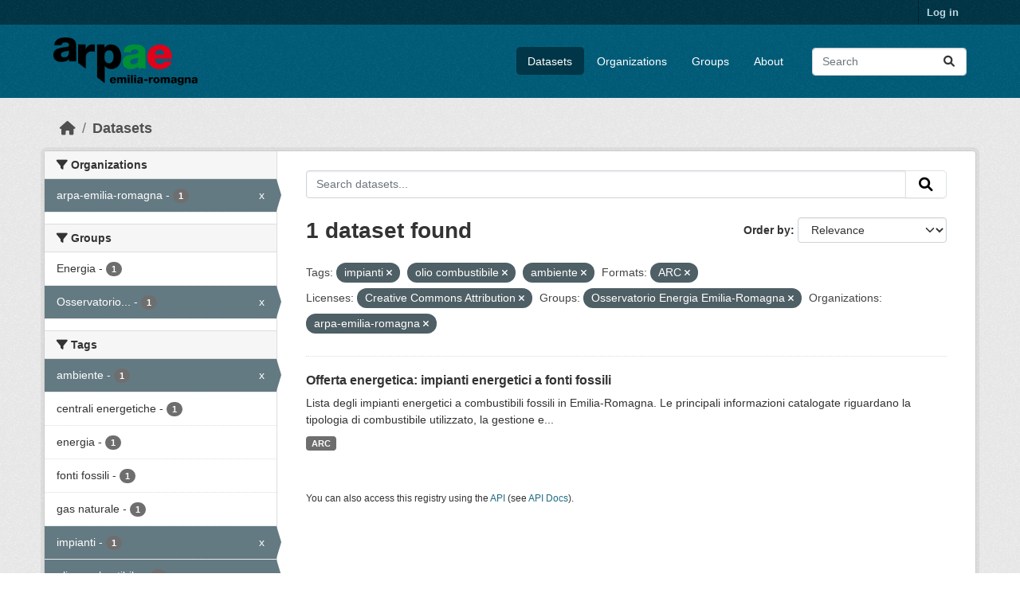

--- FILE ---
content_type: text/html; charset=utf-8
request_url: https://dati.arpae.it/dataset/?tags=impianti&tags=olio+combustibile&tags=ambiente&res_format=ARC&license_id=cc-by&_res_format_limit=0&groups=osservatorio-energia-emilia-romagna&organization=arpa-emilia-romagna
body_size: 5723
content:
<!DOCTYPE html>
<!--[if IE 9]> <html lang="en" class="ie9"> <![endif]-->
<!--[if gt IE 8]><!--> <html lang="en"  > <!--<![endif]-->
  <head>
    <meta charset="utf-8" />
      <meta name="csrf_field_name" content="_csrf_token" />
      <meta name="_csrf_token" content="IjZkNjc2OWZlNWYxYjM1OThjY2Y0ZmE4MjM1YTBlMzI0NDg0YTIzZDUi.aVAZ9g.s3irm8VMxtNt1wyIYFs3BwOUP4g" />

      <meta name="generator" content="ckan 2.10.8" />
      <meta name="viewport" content="width=device-width, initial-scale=1.0">
    <title>Dataset - Dati Arpae</title>

    
    
    <link rel="shortcut icon" href="https://www.arpae.it/favicon.ico" />
    
    
        <link rel="alternate" type="text/n3" href="https://dati.arpae.it/dcat/catalog/n3"/>
        <link rel="alternate" type="text/turtle" href="https://dati.arpae.it/dcat/catalog/ttl"/>
        <link rel="alternate" type="application/rdf+xml" href="https://dati.arpae.it/dcat/catalog/xml"/>
        <link rel="alternate" type="application/ld+json" href="https://dati.arpae.it/dcat/catalog/jsonld"/>
    

      
      
      
    

    
      
      
    

    
    <link href="/webassets/base/f7794699_main.css" rel="stylesheet"/><style>
        section.featured.media-overlay.hidden-xs { display: none }
      </style>
    
  </head>

  
  <body data-site-root="https://dati.arpae.it/" data-locale-root="https://dati.arpae.it/" >

    
    <div class="visually-hidden-focusable"><a href="#content">Skip to main content</a></div>
  

  
    

 
<div class="account-masthead">
  <div class="container">
     
    <nav class="account not-authed" aria-label="Account">
      <ul class="list-unstyled">
        
<li><a href="/user/login">Log in</a></li>

      </ul>
    </nav>
     
  </div>
</div>

<header class="masthead">
  <div class="container">
      
    <nav class="navbar navbar-expand-lg navbar-light">
      <hgroup class="header-image navbar-left">

      
      
      <a class="logo" href="/">
        <img src="https://apps.arpae.it/libs/arpae-logo/arpae.png" alt="Dati Arpae"
          title="Dati Arpae" />
      </a>
      
      

       </hgroup>
      <button class="navbar-toggler" type="button" data-bs-toggle="collapse" data-bs-target="#main-navigation-toggle"
        aria-controls="main-navigation-toggle" aria-expanded="false" aria-label="Toggle navigation">
        <span class="fa fa-bars text-white"></span>
      </button>

      <div class="main-navbar collapse navbar-collapse" id="main-navigation-toggle">
        <ul class="navbar-nav ms-auto mb-2 mb-lg-0">
          
            
              
              

		          <li class="active"><a href="/dataset/">Datasets</a></li><li><a href="/organization/">Organizations</a></li><li><a href="/group/">Groups</a></li><li><a href="/about">About</a></li>
	          
          </ul>

      
      
          <form class="d-flex site-search" action="/dataset/" method="get">
              <label class="d-none" for="field-sitewide-search">Search Datasets...</label>
              <input id="field-sitewide-search" class="form-control me-2"  type="text" name="q" placeholder="Search" aria-label="Search datasets..."/>
              <button class="btn" type="submit" aria-label="Submit"><i class="fa fa-search"></i></button>
          </form>
      
      </div>
    </nav>
  </div>
</header>

  
    <div class="main">
      <div id="content" class="container">
        
          
            <div class="flash-messages">
              
                
              
            </div>
          

          
            <div class="toolbar" role="navigation" aria-label="Breadcrumb">
              
                
                  <ol class="breadcrumb">
                    
<li class="home"><a href="/" aria-label="Home"><i class="fa fa-home"></i><span> Home</span></a></li>
                    
  <li class="active"><a href="/dataset/">Datasets</a></li>

                  </ol>
                
              
            </div>
          

          <div class="row wrapper">
            
            
            

            
              <aside class="secondary col-md-3">
                
                
  <div class="filters">
    <div>
      
        

    
    
	
	    
		<section class="module module-narrow module-shallow">
		    
			<h2 class="module-heading">
			    <i class="fa fa-filter"></i>
			    Organizations
			</h2>
		    
		    
			
			    
				<nav aria-label="Organizations">
				    <ul class="list-unstyled nav nav-simple nav-facet">
					
					    
					    
					    
					    
					    <li class="nav-item  active">
						<a href="/dataset/?tags=impianti&amp;tags=olio+combustibile&amp;tags=ambiente&amp;res_format=ARC&amp;license_id=cc-by&amp;_res_format_limit=0&amp;groups=osservatorio-energia-emilia-romagna" title="">
						    <span class="item-label">arpa-emilia-romagna</span>
						    <span class="hidden separator"> - </span>
						    <span class="item-count badge">1</span>
							<span class="facet-close">x</span>
						</a>
					    </li>
					
				    </ul>
				</nav>

				<p class="module-footer">
				    
					
				    
				</p>
			    
			
		    
		</section>
	    
	
    

      
        

    
    
	
	    
		<section class="module module-narrow module-shallow">
		    
			<h2 class="module-heading">
			    <i class="fa fa-filter"></i>
			    Groups
			</h2>
		    
		    
			
			    
				<nav aria-label="Groups">
				    <ul class="list-unstyled nav nav-simple nav-facet">
					
					    
					    
					    
					    
					    <li class="nav-item ">
						<a href="/dataset/?tags=impianti&amp;tags=olio+combustibile&amp;tags=ambiente&amp;res_format=ARC&amp;license_id=cc-by&amp;_res_format_limit=0&amp;groups=osservatorio-energia-emilia-romagna&amp;organization=arpa-emilia-romagna&amp;groups=energia" title="">
						    <span class="item-label">Energia</span>
						    <span class="hidden separator"> - </span>
						    <span class="item-count badge">1</span>
							
						</a>
					    </li>
					
					    
					    
					    
					    
					    <li class="nav-item  active">
						<a href="/dataset/?tags=impianti&amp;tags=olio+combustibile&amp;tags=ambiente&amp;res_format=ARC&amp;license_id=cc-by&amp;_res_format_limit=0&amp;organization=arpa-emilia-romagna" title="Osservatorio Energia Emilia-Romagna">
						    <span class="item-label">Osservatorio...</span>
						    <span class="hidden separator"> - </span>
						    <span class="item-count badge">1</span>
							<span class="facet-close">x</span>
						</a>
					    </li>
					
				    </ul>
				</nav>

				<p class="module-footer">
				    
					
				    
				</p>
			    
			
		    
		</section>
	    
	
    

      
        

    
    
	
	    
		<section class="module module-narrow module-shallow">
		    
			<h2 class="module-heading">
			    <i class="fa fa-filter"></i>
			    Tags
			</h2>
		    
		    
			
			    
				<nav aria-label="Tags">
				    <ul class="list-unstyled nav nav-simple nav-facet">
					
					    
					    
					    
					    
					    <li class="nav-item  active">
						<a href="/dataset/?tags=impianti&amp;tags=olio+combustibile&amp;res_format=ARC&amp;license_id=cc-by&amp;_res_format_limit=0&amp;groups=osservatorio-energia-emilia-romagna&amp;organization=arpa-emilia-romagna" title="">
						    <span class="item-label">ambiente</span>
						    <span class="hidden separator"> - </span>
						    <span class="item-count badge">1</span>
							<span class="facet-close">x</span>
						</a>
					    </li>
					
					    
					    
					    
					    
					    <li class="nav-item ">
						<a href="/dataset/?tags=impianti&amp;tags=olio+combustibile&amp;tags=ambiente&amp;res_format=ARC&amp;license_id=cc-by&amp;_res_format_limit=0&amp;groups=osservatorio-energia-emilia-romagna&amp;organization=arpa-emilia-romagna&amp;tags=centrali+energetiche" title="">
						    <span class="item-label">centrali energetiche</span>
						    <span class="hidden separator"> - </span>
						    <span class="item-count badge">1</span>
							
						</a>
					    </li>
					
					    
					    
					    
					    
					    <li class="nav-item ">
						<a href="/dataset/?tags=impianti&amp;tags=olio+combustibile&amp;tags=ambiente&amp;res_format=ARC&amp;license_id=cc-by&amp;_res_format_limit=0&amp;groups=osservatorio-energia-emilia-romagna&amp;organization=arpa-emilia-romagna&amp;tags=energia" title="">
						    <span class="item-label">energia</span>
						    <span class="hidden separator"> - </span>
						    <span class="item-count badge">1</span>
							
						</a>
					    </li>
					
					    
					    
					    
					    
					    <li class="nav-item ">
						<a href="/dataset/?tags=impianti&amp;tags=olio+combustibile&amp;tags=ambiente&amp;res_format=ARC&amp;license_id=cc-by&amp;_res_format_limit=0&amp;groups=osservatorio-energia-emilia-romagna&amp;organization=arpa-emilia-romagna&amp;tags=fonti+fossili" title="">
						    <span class="item-label">fonti fossili</span>
						    <span class="hidden separator"> - </span>
						    <span class="item-count badge">1</span>
							
						</a>
					    </li>
					
					    
					    
					    
					    
					    <li class="nav-item ">
						<a href="/dataset/?tags=impianti&amp;tags=olio+combustibile&amp;tags=ambiente&amp;res_format=ARC&amp;license_id=cc-by&amp;_res_format_limit=0&amp;groups=osservatorio-energia-emilia-romagna&amp;organization=arpa-emilia-romagna&amp;tags=gas+naturale" title="">
						    <span class="item-label">gas naturale</span>
						    <span class="hidden separator"> - </span>
						    <span class="item-count badge">1</span>
							
						</a>
					    </li>
					
					    
					    
					    
					    
					    <li class="nav-item  active">
						<a href="/dataset/?tags=olio+combustibile&amp;tags=ambiente&amp;res_format=ARC&amp;license_id=cc-by&amp;_res_format_limit=0&amp;groups=osservatorio-energia-emilia-romagna&amp;organization=arpa-emilia-romagna" title="">
						    <span class="item-label">impianti</span>
						    <span class="hidden separator"> - </span>
						    <span class="item-count badge">1</span>
							<span class="facet-close">x</span>
						</a>
					    </li>
					
					    
					    
					    
					    
					    <li class="nav-item  active">
						<a href="/dataset/?tags=impianti&amp;tags=ambiente&amp;res_format=ARC&amp;license_id=cc-by&amp;_res_format_limit=0&amp;groups=osservatorio-energia-emilia-romagna&amp;organization=arpa-emilia-romagna" title="">
						    <span class="item-label">olio combustibile</span>
						    <span class="hidden separator"> - </span>
						    <span class="item-count badge">1</span>
							<span class="facet-close">x</span>
						</a>
					    </li>
					
				    </ul>
				</nav>

				<p class="module-footer">
				    
					
				    
				</p>
			    
			
		    
		</section>
	    
	
    

      
        

    
    
	
	    
		<section class="module module-narrow module-shallow">
		    
			<h2 class="module-heading">
			    <i class="fa fa-filter"></i>
			    Formats
			</h2>
		    
		    
			
			    
				<nav aria-label="Formats">
				    <ul class="list-unstyled nav nav-simple nav-facet">
					
					    
					    
					    
					    
					    <li class="nav-item  active">
						<a href="/dataset/?tags=impianti&amp;tags=olio+combustibile&amp;tags=ambiente&amp;license_id=cc-by&amp;_res_format_limit=0&amp;groups=osservatorio-energia-emilia-romagna&amp;organization=arpa-emilia-romagna" title="">
						    <span class="item-label">ARC</span>
						    <span class="hidden separator"> - </span>
						    <span class="item-count badge">1</span>
							<span class="facet-close">x</span>
						</a>
					    </li>
					
				    </ul>
				</nav>

				<p class="module-footer">
				    
					<a href="/dataset/?tags=impianti&amp;tags=olio+combustibile&amp;tags=ambiente&amp;res_format=ARC&amp;license_id=cc-by&amp;groups=osservatorio-energia-emilia-romagna&amp;organization=arpa-emilia-romagna" class="read-more">Show Only Popular Formats</a>
				    
				</p>
			    
			
		    
		</section>
	    
	
    

      
        

    
    
	
	    
		<section class="module module-narrow module-shallow">
		    
			<h2 class="module-heading">
			    <i class="fa fa-filter"></i>
			    Licenses
			</h2>
		    
		    
			
			    
				<nav aria-label="Licenses">
				    <ul class="list-unstyled nav nav-simple nav-facet">
					
					    
					    
					    
					    
					    <li class="nav-item  active">
						<a href="/dataset/?tags=impianti&amp;tags=olio+combustibile&amp;tags=ambiente&amp;res_format=ARC&amp;_res_format_limit=0&amp;groups=osservatorio-energia-emilia-romagna&amp;organization=arpa-emilia-romagna" title="Creative Commons Attribution">
						    <span class="item-label">Creative Commons...</span>
						    <span class="hidden separator"> - </span>
						    <span class="item-count badge">1</span>
							<span class="facet-close">x</span>
						</a>
					    </li>
					
				    </ul>
				</nav>

				<p class="module-footer">
				    
					
				    
				</p>
			    
			
		    
		</section>
	    
	
    

      
    </div>
    <a class="close no-text hide-filters"><i class="fa fa-times-circle"></i><span class="text">close</span></a>
  </div>

              </aside>
            

            
              <div class="primary col-md-9 col-xs-12" role="main">
                
                
  <section class="module">
    <div class="module-content">
      
        
      
      
        
        
        







<form id="dataset-search-form" class="search-form" method="get" data-module="select-switch">

  
    <div class="input-group search-input-group">
      <input aria-label="Search datasets..." id="field-giant-search" type="text" class="form-control input-lg" name="q" value="" autocomplete="off" placeholder="Search datasets...">
      
      <button class="btn btn-default btn-lg" type="submit" value="search" aria-label="Submit">
        <i class="fa fa-search"></i>
      </button>
      
    </div>
  

  
    <span>






<input type="hidden" name="tags" value="impianti" />





<input type="hidden" name="tags" value="olio combustibile" />





<input type="hidden" name="tags" value="ambiente" />





<input type="hidden" name="res_format" value="ARC" />





<input type="hidden" name="license_id" value="cc-by" />





<input type="hidden" name="groups" value="osservatorio-energia-emilia-romagna" />





<input type="hidden" name="organization" value="arpa-emilia-romagna" />



</span>
  

  
    
      <div class="form-group control-order-by">
        <label for="field-order-by">Order by</label>
        <select id="field-order-by" name="sort" class="form-control form-select">
          
            
              <option value="score desc, metadata_modified desc" selected="selected">Relevance</option>
            
          
            
              <option value="title_string asc">Name Ascending</option>
            
          
            
              <option value="title_string desc">Name Descending</option>
            
          
            
              <option value="metadata_modified desc">Last Modified</option>
            
          
            
          
        </select>
        
        <button class="btn btn-default js-hide" type="submit">Go</button>
        
      </div>
    
  

  
    
      <h1>

  
  
  
  

1 dataset found</h1>
    
  

  
    
      <p class="filter-list">
        
          
          <span class="facet">Tags:</span>
          
            <span class="filtered pill">impianti
              <a href="/dataset/?tags=olio+combustibile&amp;tags=ambiente&amp;res_format=ARC&amp;license_id=cc-by&amp;_res_format_limit=0&amp;groups=osservatorio-energia-emilia-romagna&amp;organization=arpa-emilia-romagna" class="remove" title="Remove"><i class="fa fa-times"></i></a>
            </span>
          
            <span class="filtered pill">olio combustibile
              <a href="/dataset/?tags=impianti&amp;tags=ambiente&amp;res_format=ARC&amp;license_id=cc-by&amp;_res_format_limit=0&amp;groups=osservatorio-energia-emilia-romagna&amp;organization=arpa-emilia-romagna" class="remove" title="Remove"><i class="fa fa-times"></i></a>
            </span>
          
            <span class="filtered pill">ambiente
              <a href="/dataset/?tags=impianti&amp;tags=olio+combustibile&amp;res_format=ARC&amp;license_id=cc-by&amp;_res_format_limit=0&amp;groups=osservatorio-energia-emilia-romagna&amp;organization=arpa-emilia-romagna" class="remove" title="Remove"><i class="fa fa-times"></i></a>
            </span>
          
        
          
          <span class="facet">Formats:</span>
          
            <span class="filtered pill">ARC
              <a href="/dataset/?tags=impianti&amp;tags=olio+combustibile&amp;tags=ambiente&amp;license_id=cc-by&amp;_res_format_limit=0&amp;groups=osservatorio-energia-emilia-romagna&amp;organization=arpa-emilia-romagna" class="remove" title="Remove"><i class="fa fa-times"></i></a>
            </span>
          
        
          
          <span class="facet">Licenses:</span>
          
            <span class="filtered pill">Creative Commons Attribution
              <a href="/dataset/?tags=impianti&amp;tags=olio+combustibile&amp;tags=ambiente&amp;res_format=ARC&amp;_res_format_limit=0&amp;groups=osservatorio-energia-emilia-romagna&amp;organization=arpa-emilia-romagna" class="remove" title="Remove"><i class="fa fa-times"></i></a>
            </span>
          
        
          
          <span class="facet">Groups:</span>
          
            <span class="filtered pill">Osservatorio Energia Emilia-Romagna
              <a href="/dataset/?tags=impianti&amp;tags=olio+combustibile&amp;tags=ambiente&amp;res_format=ARC&amp;license_id=cc-by&amp;_res_format_limit=0&amp;organization=arpa-emilia-romagna" class="remove" title="Remove"><i class="fa fa-times"></i></a>
            </span>
          
        
          
          <span class="facet">Organizations:</span>
          
            <span class="filtered pill">arpa-emilia-romagna
              <a href="/dataset/?tags=impianti&amp;tags=olio+combustibile&amp;tags=ambiente&amp;res_format=ARC&amp;license_id=cc-by&amp;_res_format_limit=0&amp;groups=osservatorio-energia-emilia-romagna" class="remove" title="Remove"><i class="fa fa-times"></i></a>
            </span>
          
        
      </p>
      <a class="show-filters btn btn-default">Filter Results</a>
    
  

</form>




      
      
        

  
    <ul class="dataset-list list-unstyled">
    	
	      
	        




  <li class="dataset-item">
    
      <div class="dataset-content">
        
          <h2 class="dataset-heading">
            
              
            
            
    <a href="/dataset/impianti-energetici-a-fonti-fossili" title="Offerta energetica: impianti energetici a fonti fossili">
      Offerta energetica: impianti energetici a fonti fossili
    </a>
            
            
              
              
            
          </h2>
        
        
          
            <div>Lista degli impianti energetici a combustibili fossili in Emilia-Romagna. Le principali informazioni catalogate riguardano la tipologia di combustibile utilizzato, la gestione e...</div>
          
        
      </div>
      
        
          
            <ul class="dataset-resources list-unstyled">
              
                
                <li>
                  <a href="/dataset/impianti-energetici-a-fonti-fossili" class="badge badge-default" data-format="arc">ARC</a>
                </li>
                
              
            </ul>
          
        
      
    
  </li>

	      
	    
    </ul>
  

      
    </div>

    
      
    
  </section>

  
    <section class="module">
      <div class="module-content">
        
          <small>
            
            
            
          You can also access this registry using the <a href="/api/3">API</a> (see <a href="https://docs.ckan.org/en/2.10/api/">API Docs</a>).
          </small>
        
      </div>
    </section>
  

              </div>
            
          </div>
        
      </div>
    </div>
  
    <footer class="site-footer">
  <div class="container">
    
    <div class="row">
      <div class="col-md-8 footer-links">
        
          <ul class="list-unstyled">
            
              <li><a href="/about">About Dati Arpae</a></li>
            
          </ul>
          <ul class="list-unstyled">
            
              
              <li><a href="https://docs.ckan.org/en/2.10/api/">CKAN API</a></li>
              <li><a href="https://www.ckan.org/">CKAN Association</a></li>
              <li><a href="https://www.opendefinition.org/od/"><img src="/base/images/od_80x15_blue.png" alt="Open Data"></a></li>
            
          </ul>
        
      </div>
      <div class="col-md-4 attribution">
        
          <p><strong>Powered by</strong> <a class="hide-text ckan-footer-logo" href="http://ckan.org">CKAN</a></p>
        
        
          
<form class="lang-select" action="/util/redirect" data-module="select-switch" method="POST">
  
<input type="hidden" name="_csrf_token" value="IjZkNjc2OWZlNWYxYjM1OThjY2Y0ZmE4MjM1YTBlMzI0NDg0YTIzZDUi.aVAZ9g.s3irm8VMxtNt1wyIYFs3BwOUP4g"/> 
  <div class="form-group">
    <label for="field-lang-select">Language</label>
    <select id="field-lang-select" name="url" data-module="autocomplete" data-module-dropdown-class="lang-dropdown" data-module-container-class="lang-container">
      
        <option value="/en/dataset/?tags=impianti&amp;tags=olio+combustibile&amp;tags=ambiente&amp;res_format=ARC&amp;license_id=cc-by&amp;_res_format_limit=0&amp;groups=osservatorio-energia-emilia-romagna&amp;organization=arpa-emilia-romagna" selected="selected">
          English
        </option>
      
        <option value="/tr/dataset/?tags=impianti&amp;tags=olio+combustibile&amp;tags=ambiente&amp;res_format=ARC&amp;license_id=cc-by&amp;_res_format_limit=0&amp;groups=osservatorio-energia-emilia-romagna&amp;organization=arpa-emilia-romagna" >
          Türkçe
        </option>
      
        <option value="/ko_KR/dataset/?tags=impianti&amp;tags=olio+combustibile&amp;tags=ambiente&amp;res_format=ARC&amp;license_id=cc-by&amp;_res_format_limit=0&amp;groups=osservatorio-energia-emilia-romagna&amp;organization=arpa-emilia-romagna" >
          한국어 (대한민국)
        </option>
      
        <option value="/ca/dataset/?tags=impianti&amp;tags=olio+combustibile&amp;tags=ambiente&amp;res_format=ARC&amp;license_id=cc-by&amp;_res_format_limit=0&amp;groups=osservatorio-energia-emilia-romagna&amp;organization=arpa-emilia-romagna" >
          català
        </option>
      
        <option value="/cs_CZ/dataset/?tags=impianti&amp;tags=olio+combustibile&amp;tags=ambiente&amp;res_format=ARC&amp;license_id=cc-by&amp;_res_format_limit=0&amp;groups=osservatorio-energia-emilia-romagna&amp;organization=arpa-emilia-romagna" >
          čeština (Česko)
        </option>
      
        <option value="/km/dataset/?tags=impianti&amp;tags=olio+combustibile&amp;tags=ambiente&amp;res_format=ARC&amp;license_id=cc-by&amp;_res_format_limit=0&amp;groups=osservatorio-energia-emilia-romagna&amp;organization=arpa-emilia-romagna" >
          ខ្មែរ
        </option>
      
        <option value="/hu/dataset/?tags=impianti&amp;tags=olio+combustibile&amp;tags=ambiente&amp;res_format=ARC&amp;license_id=cc-by&amp;_res_format_limit=0&amp;groups=osservatorio-energia-emilia-romagna&amp;organization=arpa-emilia-romagna" >
          magyar
        </option>
      
        <option value="/pt_BR/dataset/?tags=impianti&amp;tags=olio+combustibile&amp;tags=ambiente&amp;res_format=ARC&amp;license_id=cc-by&amp;_res_format_limit=0&amp;groups=osservatorio-energia-emilia-romagna&amp;organization=arpa-emilia-romagna" >
          português (Brasil)
        </option>
      
        <option value="/lv/dataset/?tags=impianti&amp;tags=olio+combustibile&amp;tags=ambiente&amp;res_format=ARC&amp;license_id=cc-by&amp;_res_format_limit=0&amp;groups=osservatorio-energia-emilia-romagna&amp;organization=arpa-emilia-romagna" >
          latviešu
        </option>
      
        <option value="/ro/dataset/?tags=impianti&amp;tags=olio+combustibile&amp;tags=ambiente&amp;res_format=ARC&amp;license_id=cc-by&amp;_res_format_limit=0&amp;groups=osservatorio-energia-emilia-romagna&amp;organization=arpa-emilia-romagna" >
          română
        </option>
      
        <option value="/es_AR/dataset/?tags=impianti&amp;tags=olio+combustibile&amp;tags=ambiente&amp;res_format=ARC&amp;license_id=cc-by&amp;_res_format_limit=0&amp;groups=osservatorio-energia-emilia-romagna&amp;organization=arpa-emilia-romagna" >
          español (Argentina)
        </option>
      
        <option value="/ru/dataset/?tags=impianti&amp;tags=olio+combustibile&amp;tags=ambiente&amp;res_format=ARC&amp;license_id=cc-by&amp;_res_format_limit=0&amp;groups=osservatorio-energia-emilia-romagna&amp;organization=arpa-emilia-romagna" >
          русский
        </option>
      
        <option value="/th/dataset/?tags=impianti&amp;tags=olio+combustibile&amp;tags=ambiente&amp;res_format=ARC&amp;license_id=cc-by&amp;_res_format_limit=0&amp;groups=osservatorio-energia-emilia-romagna&amp;organization=arpa-emilia-romagna" >
          ไทย
        </option>
      
        <option value="/eu/dataset/?tags=impianti&amp;tags=olio+combustibile&amp;tags=ambiente&amp;res_format=ARC&amp;license_id=cc-by&amp;_res_format_limit=0&amp;groups=osservatorio-energia-emilia-romagna&amp;organization=arpa-emilia-romagna" >
          euskara
        </option>
      
        <option value="/no/dataset/?tags=impianti&amp;tags=olio+combustibile&amp;tags=ambiente&amp;res_format=ARC&amp;license_id=cc-by&amp;_res_format_limit=0&amp;groups=osservatorio-energia-emilia-romagna&amp;organization=arpa-emilia-romagna" >
          norsk
        </option>
      
        <option value="/es/dataset/?tags=impianti&amp;tags=olio+combustibile&amp;tags=ambiente&amp;res_format=ARC&amp;license_id=cc-by&amp;_res_format_limit=0&amp;groups=osservatorio-energia-emilia-romagna&amp;organization=arpa-emilia-romagna" >
          español
        </option>
      
        <option value="/nl/dataset/?tags=impianti&amp;tags=olio+combustibile&amp;tags=ambiente&amp;res_format=ARC&amp;license_id=cc-by&amp;_res_format_limit=0&amp;groups=osservatorio-energia-emilia-romagna&amp;organization=arpa-emilia-romagna" >
          Nederlands
        </option>
      
        <option value="/sq/dataset/?tags=impianti&amp;tags=olio+combustibile&amp;tags=ambiente&amp;res_format=ARC&amp;license_id=cc-by&amp;_res_format_limit=0&amp;groups=osservatorio-energia-emilia-romagna&amp;organization=arpa-emilia-romagna" >
          shqip
        </option>
      
        <option value="/pl/dataset/?tags=impianti&amp;tags=olio+combustibile&amp;tags=ambiente&amp;res_format=ARC&amp;license_id=cc-by&amp;_res_format_limit=0&amp;groups=osservatorio-energia-emilia-romagna&amp;organization=arpa-emilia-romagna" >
          polski
        </option>
      
        <option value="/ar/dataset/?tags=impianti&amp;tags=olio+combustibile&amp;tags=ambiente&amp;res_format=ARC&amp;license_id=cc-by&amp;_res_format_limit=0&amp;groups=osservatorio-energia-emilia-romagna&amp;organization=arpa-emilia-romagna" >
          العربية
        </option>
      
        <option value="/da_DK/dataset/?tags=impianti&amp;tags=olio+combustibile&amp;tags=ambiente&amp;res_format=ARC&amp;license_id=cc-by&amp;_res_format_limit=0&amp;groups=osservatorio-energia-emilia-romagna&amp;organization=arpa-emilia-romagna" >
          dansk (Danmark)
        </option>
      
        <option value="/it/dataset/?tags=impianti&amp;tags=olio+combustibile&amp;tags=ambiente&amp;res_format=ARC&amp;license_id=cc-by&amp;_res_format_limit=0&amp;groups=osservatorio-energia-emilia-romagna&amp;organization=arpa-emilia-romagna" >
          italiano
        </option>
      
        <option value="/fi/dataset/?tags=impianti&amp;tags=olio+combustibile&amp;tags=ambiente&amp;res_format=ARC&amp;license_id=cc-by&amp;_res_format_limit=0&amp;groups=osservatorio-energia-emilia-romagna&amp;organization=arpa-emilia-romagna" >
          suomi
        </option>
      
        <option value="/el/dataset/?tags=impianti&amp;tags=olio+combustibile&amp;tags=ambiente&amp;res_format=ARC&amp;license_id=cc-by&amp;_res_format_limit=0&amp;groups=osservatorio-energia-emilia-romagna&amp;organization=arpa-emilia-romagna" >
          Ελληνικά
        </option>
      
        <option value="/zh_Hant_TW/dataset/?tags=impianti&amp;tags=olio+combustibile&amp;tags=ambiente&amp;res_format=ARC&amp;license_id=cc-by&amp;_res_format_limit=0&amp;groups=osservatorio-energia-emilia-romagna&amp;organization=arpa-emilia-romagna" >
          中文 (繁體, 台灣)
        </option>
      
        <option value="/id/dataset/?tags=impianti&amp;tags=olio+combustibile&amp;tags=ambiente&amp;res_format=ARC&amp;license_id=cc-by&amp;_res_format_limit=0&amp;groups=osservatorio-energia-emilia-romagna&amp;organization=arpa-emilia-romagna" >
          Indonesia
        </option>
      
        <option value="/am/dataset/?tags=impianti&amp;tags=olio+combustibile&amp;tags=ambiente&amp;res_format=ARC&amp;license_id=cc-by&amp;_res_format_limit=0&amp;groups=osservatorio-energia-emilia-romagna&amp;organization=arpa-emilia-romagna" >
          አማርኛ
        </option>
      
        <option value="/is/dataset/?tags=impianti&amp;tags=olio+combustibile&amp;tags=ambiente&amp;res_format=ARC&amp;license_id=cc-by&amp;_res_format_limit=0&amp;groups=osservatorio-energia-emilia-romagna&amp;organization=arpa-emilia-romagna" >
          íslenska
        </option>
      
        <option value="/pt_PT/dataset/?tags=impianti&amp;tags=olio+combustibile&amp;tags=ambiente&amp;res_format=ARC&amp;license_id=cc-by&amp;_res_format_limit=0&amp;groups=osservatorio-energia-emilia-romagna&amp;organization=arpa-emilia-romagna" >
          português (Portugal)
        </option>
      
        <option value="/bg/dataset/?tags=impianti&amp;tags=olio+combustibile&amp;tags=ambiente&amp;res_format=ARC&amp;license_id=cc-by&amp;_res_format_limit=0&amp;groups=osservatorio-energia-emilia-romagna&amp;organization=arpa-emilia-romagna" >
          български
        </option>
      
        <option value="/de/dataset/?tags=impianti&amp;tags=olio+combustibile&amp;tags=ambiente&amp;res_format=ARC&amp;license_id=cc-by&amp;_res_format_limit=0&amp;groups=osservatorio-energia-emilia-romagna&amp;organization=arpa-emilia-romagna" >
          Deutsch
        </option>
      
        <option value="/mk/dataset/?tags=impianti&amp;tags=olio+combustibile&amp;tags=ambiente&amp;res_format=ARC&amp;license_id=cc-by&amp;_res_format_limit=0&amp;groups=osservatorio-energia-emilia-romagna&amp;organization=arpa-emilia-romagna" >
          македонски
        </option>
      
        <option value="/sl/dataset/?tags=impianti&amp;tags=olio+combustibile&amp;tags=ambiente&amp;res_format=ARC&amp;license_id=cc-by&amp;_res_format_limit=0&amp;groups=osservatorio-energia-emilia-romagna&amp;organization=arpa-emilia-romagna" >
          slovenščina
        </option>
      
        <option value="/en_AU/dataset/?tags=impianti&amp;tags=olio+combustibile&amp;tags=ambiente&amp;res_format=ARC&amp;license_id=cc-by&amp;_res_format_limit=0&amp;groups=osservatorio-energia-emilia-romagna&amp;organization=arpa-emilia-romagna" >
          English (Australia)
        </option>
      
        <option value="/lt/dataset/?tags=impianti&amp;tags=olio+combustibile&amp;tags=ambiente&amp;res_format=ARC&amp;license_id=cc-by&amp;_res_format_limit=0&amp;groups=osservatorio-energia-emilia-romagna&amp;organization=arpa-emilia-romagna" >
          lietuvių
        </option>
      
        <option value="/mn_MN/dataset/?tags=impianti&amp;tags=olio+combustibile&amp;tags=ambiente&amp;res_format=ARC&amp;license_id=cc-by&amp;_res_format_limit=0&amp;groups=osservatorio-energia-emilia-romagna&amp;organization=arpa-emilia-romagna" >
          монгол (Монгол)
        </option>
      
        <option value="/sv/dataset/?tags=impianti&amp;tags=olio+combustibile&amp;tags=ambiente&amp;res_format=ARC&amp;license_id=cc-by&amp;_res_format_limit=0&amp;groups=osservatorio-energia-emilia-romagna&amp;organization=arpa-emilia-romagna" >
          svenska
        </option>
      
        <option value="/bs/dataset/?tags=impianti&amp;tags=olio+combustibile&amp;tags=ambiente&amp;res_format=ARC&amp;license_id=cc-by&amp;_res_format_limit=0&amp;groups=osservatorio-energia-emilia-romagna&amp;organization=arpa-emilia-romagna" >
          bosanski
        </option>
      
        <option value="/sr_Latn/dataset/?tags=impianti&amp;tags=olio+combustibile&amp;tags=ambiente&amp;res_format=ARC&amp;license_id=cc-by&amp;_res_format_limit=0&amp;groups=osservatorio-energia-emilia-romagna&amp;organization=arpa-emilia-romagna" >
          srpski (latinica)
        </option>
      
        <option value="/fr/dataset/?tags=impianti&amp;tags=olio+combustibile&amp;tags=ambiente&amp;res_format=ARC&amp;license_id=cc-by&amp;_res_format_limit=0&amp;groups=osservatorio-energia-emilia-romagna&amp;organization=arpa-emilia-romagna" >
          français
        </option>
      
        <option value="/sr/dataset/?tags=impianti&amp;tags=olio+combustibile&amp;tags=ambiente&amp;res_format=ARC&amp;license_id=cc-by&amp;_res_format_limit=0&amp;groups=osservatorio-energia-emilia-romagna&amp;organization=arpa-emilia-romagna" >
          српски
        </option>
      
        <option value="/he/dataset/?tags=impianti&amp;tags=olio+combustibile&amp;tags=ambiente&amp;res_format=ARC&amp;license_id=cc-by&amp;_res_format_limit=0&amp;groups=osservatorio-energia-emilia-romagna&amp;organization=arpa-emilia-romagna" >
          עברית
        </option>
      
        <option value="/hr/dataset/?tags=impianti&amp;tags=olio+combustibile&amp;tags=ambiente&amp;res_format=ARC&amp;license_id=cc-by&amp;_res_format_limit=0&amp;groups=osservatorio-energia-emilia-romagna&amp;organization=arpa-emilia-romagna" >
          hrvatski
        </option>
      
        <option value="/zh_Hans_CN/dataset/?tags=impianti&amp;tags=olio+combustibile&amp;tags=ambiente&amp;res_format=ARC&amp;license_id=cc-by&amp;_res_format_limit=0&amp;groups=osservatorio-energia-emilia-romagna&amp;organization=arpa-emilia-romagna" >
          中文 (简体, 中国)
        </option>
      
        <option value="/en_GB/dataset/?tags=impianti&amp;tags=olio+combustibile&amp;tags=ambiente&amp;res_format=ARC&amp;license_id=cc-by&amp;_res_format_limit=0&amp;groups=osservatorio-energia-emilia-romagna&amp;organization=arpa-emilia-romagna" >
          English (United Kingdom)
        </option>
      
        <option value="/vi/dataset/?tags=impianti&amp;tags=olio+combustibile&amp;tags=ambiente&amp;res_format=ARC&amp;license_id=cc-by&amp;_res_format_limit=0&amp;groups=osservatorio-energia-emilia-romagna&amp;organization=arpa-emilia-romagna" >
          Tiếng Việt
        </option>
      
        <option value="/uk_UA/dataset/?tags=impianti&amp;tags=olio+combustibile&amp;tags=ambiente&amp;res_format=ARC&amp;license_id=cc-by&amp;_res_format_limit=0&amp;groups=osservatorio-energia-emilia-romagna&amp;organization=arpa-emilia-romagna" >
          українська (Україна)
        </option>
      
        <option value="/nb_NO/dataset/?tags=impianti&amp;tags=olio+combustibile&amp;tags=ambiente&amp;res_format=ARC&amp;license_id=cc-by&amp;_res_format_limit=0&amp;groups=osservatorio-energia-emilia-romagna&amp;organization=arpa-emilia-romagna" >
          norsk bokmål (Norge)
        </option>
      
        <option value="/uk/dataset/?tags=impianti&amp;tags=olio+combustibile&amp;tags=ambiente&amp;res_format=ARC&amp;license_id=cc-by&amp;_res_format_limit=0&amp;groups=osservatorio-energia-emilia-romagna&amp;organization=arpa-emilia-romagna" >
          українська
        </option>
      
        <option value="/ja/dataset/?tags=impianti&amp;tags=olio+combustibile&amp;tags=ambiente&amp;res_format=ARC&amp;license_id=cc-by&amp;_res_format_limit=0&amp;groups=osservatorio-energia-emilia-romagna&amp;organization=arpa-emilia-romagna" >
          日本語
        </option>
      
        <option value="/my_MM/dataset/?tags=impianti&amp;tags=olio+combustibile&amp;tags=ambiente&amp;res_format=ARC&amp;license_id=cc-by&amp;_res_format_limit=0&amp;groups=osservatorio-energia-emilia-romagna&amp;organization=arpa-emilia-romagna" >
          မြန်မာ (မြန်မာ)
        </option>
      
        <option value="/fa_IR/dataset/?tags=impianti&amp;tags=olio+combustibile&amp;tags=ambiente&amp;res_format=ARC&amp;license_id=cc-by&amp;_res_format_limit=0&amp;groups=osservatorio-energia-emilia-romagna&amp;organization=arpa-emilia-romagna" >
          فارسی (ایران)
        </option>
      
        <option value="/sk/dataset/?tags=impianti&amp;tags=olio+combustibile&amp;tags=ambiente&amp;res_format=ARC&amp;license_id=cc-by&amp;_res_format_limit=0&amp;groups=osservatorio-energia-emilia-romagna&amp;organization=arpa-emilia-romagna" >
          slovenčina
        </option>
      
        <option value="/gl_ES/dataset/?tags=impianti&amp;tags=olio+combustibile&amp;tags=ambiente&amp;res_format=ARC&amp;license_id=cc-by&amp;_res_format_limit=0&amp;groups=osservatorio-energia-emilia-romagna&amp;organization=arpa-emilia-romagna" >
          galego (España)
        </option>
      
        <option value="/ne/dataset/?tags=impianti&amp;tags=olio+combustibile&amp;tags=ambiente&amp;res_format=ARC&amp;license_id=cc-by&amp;_res_format_limit=0&amp;groups=osservatorio-energia-emilia-romagna&amp;organization=arpa-emilia-romagna" >
          नेपाली
        </option>
      
        <option value="/gl/dataset/?tags=impianti&amp;tags=olio+combustibile&amp;tags=ambiente&amp;res_format=ARC&amp;license_id=cc-by&amp;_res_format_limit=0&amp;groups=osservatorio-energia-emilia-romagna&amp;organization=arpa-emilia-romagna" >
          galego
        </option>
      
        <option value="/tl/dataset/?tags=impianti&amp;tags=olio+combustibile&amp;tags=ambiente&amp;res_format=ARC&amp;license_id=cc-by&amp;_res_format_limit=0&amp;groups=osservatorio-energia-emilia-romagna&amp;organization=arpa-emilia-romagna" >
          Filipino (Pilipinas)
        </option>
      
    </select>
  </div>
  <button class="btn btn-default d-none " type="submit">Go</button>
</form>


        
      </div>
    </div>
    
  </div>
</footer>
  
  
  
  
  
    

      

    
    
    <link href="/webassets/vendor/f3b8236b_select2.css" rel="stylesheet"/>
<link href="/webassets/vendor/d05bf0e7_fontawesome.css" rel="stylesheet"/>
    <script src="/webassets/vendor/8c3c143a_jquery.js" type="text/javascript"></script>
<script src="/webassets/vendor/9cf42cfd_vendor.js" type="text/javascript"></script>
<script src="/webassets/vendor/6d1ad7e6_bootstrap.js" type="text/javascript"></script>
<script src="/webassets/base/6fddaa3f_main.js" type="text/javascript"></script>
<script src="/webassets/base/0d750fad_ckan.js" type="text/javascript"></script>
  </body>
</html>